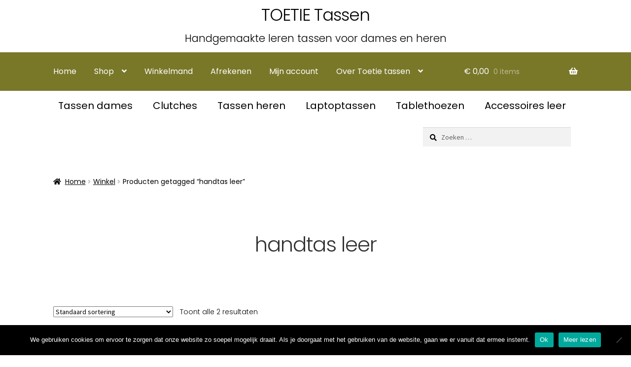

--- FILE ---
content_type: text/html; charset=UTF-8
request_url: https://www.toetietassen.nl/product-tag/handtas-leer/
body_size: 11709
content:
<!doctype html>
<html lang="nl-NL">
<head>
<meta charset="UTF-8">
<meta name="viewport" content="width=device-width, initial-scale=1">
<link rel="profile" href="http://gmpg.org/xfn/11">
<link rel="pingback" href="https://www.toetietassen.nl/xmlrpc.php">

<meta name='robots' content='index, follow, max-image-preview:large, max-snippet:-1, max-video-preview:-1' />

	<!-- This site is optimized with the Yoast SEO plugin v26.8 - https://yoast.com/product/yoast-seo-wordpress/ -->
	<title>handtas leer Archieven - TOETIE Tassen</title>
	<link rel="canonical" href="https://www.toetietassen.nl/product-tag/handtas-leer/" />
	<meta property="og:locale" content="nl_NL" />
	<meta property="og:type" content="article" />
	<meta property="og:title" content="handtas leer Archieven - TOETIE Tassen" />
	<meta property="og:url" content="https://www.toetietassen.nl/product-tag/handtas-leer/" />
	<meta property="og:site_name" content="TOETIE Tassen" />
	<meta name="twitter:card" content="summary_large_image" />
	<script type="application/ld+json" class="yoast-schema-graph">{"@context":"https://schema.org","@graph":[{"@type":"CollectionPage","@id":"https://www.toetietassen.nl/product-tag/handtas-leer/","url":"https://www.toetietassen.nl/product-tag/handtas-leer/","name":"handtas leer Archieven - TOETIE Tassen","isPartOf":{"@id":"https://www.toetietassen.nl/#website"},"primaryImageOfPage":{"@id":"https://www.toetietassen.nl/product-tag/handtas-leer/#primaryimage"},"image":{"@id":"https://www.toetietassen.nl/product-tag/handtas-leer/#primaryimage"},"thumbnailUrl":"https://www.toetietassen.nl/wp-content/uploads/2018/01/tas-leer-bohemian2-detail.jpg","breadcrumb":{"@id":"https://www.toetietassen.nl/product-tag/handtas-leer/#breadcrumb"},"inLanguage":"nl-NL"},{"@type":"ImageObject","inLanguage":"nl-NL","@id":"https://www.toetietassen.nl/product-tag/handtas-leer/#primaryimage","url":"https://www.toetietassen.nl/wp-content/uploads/2018/01/tas-leer-bohemian2-detail.jpg","contentUrl":"https://www.toetietassen.nl/wp-content/uploads/2018/01/tas-leer-bohemian2-detail.jpg","width":513,"height":765,"caption":"damestas leer"},{"@type":"BreadcrumbList","@id":"https://www.toetietassen.nl/product-tag/handtas-leer/#breadcrumb","itemListElement":[{"@type":"ListItem","position":1,"name":"Home","item":"https://www.toetietassen.nl/"},{"@type":"ListItem","position":2,"name":"handtas leer"}]},{"@type":"WebSite","@id":"https://www.toetietassen.nl/#website","url":"https://www.toetietassen.nl/","name":"TOETIE Tassen","description":"Handgemaakte leren tassen voor dames en heren","potentialAction":[{"@type":"SearchAction","target":{"@type":"EntryPoint","urlTemplate":"https://www.toetietassen.nl/?s={search_term_string}"},"query-input":{"@type":"PropertyValueSpecification","valueRequired":true,"valueName":"search_term_string"}}],"inLanguage":"nl-NL"}]}</script>
	<!-- / Yoast SEO plugin. -->


<link rel='dns-prefetch' href='//www.googletagmanager.com' />
<link rel='dns-prefetch' href='//ws.sharethis.com' />
<link rel='dns-prefetch' href='//netdna.bootstrapcdn.com' />
<link rel='dns-prefetch' href='//fonts.googleapis.com' />
<link rel="alternate" type="application/rss+xml" title="TOETIE Tassen &raquo; feed" href="https://www.toetietassen.nl/feed/" />
<link rel="alternate" type="application/rss+xml" title="TOETIE Tassen &raquo; handtas leer Tag feed" href="https://www.toetietassen.nl/product-tag/handtas-leer/feed/" />
<style id='wp-img-auto-sizes-contain-inline-css'>
img:is([sizes=auto i],[sizes^="auto," i]){contain-intrinsic-size:3000px 1500px}
/*# sourceURL=wp-img-auto-sizes-contain-inline-css */
</style>
<style id='classic-theme-styles-inline-css'>
/*! This file is auto-generated */
.wp-block-button__link{color:#fff;background-color:#32373c;border-radius:9999px;box-shadow:none;text-decoration:none;padding:calc(.667em + 2px) calc(1.333em + 2px);font-size:1.125em}.wp-block-file__button{background:#32373c;color:#fff;text-decoration:none}
/*# sourceURL=/wp-includes/css/classic-themes.min.css */
</style>
<style id='woocommerce-inline-inline-css'>
.woocommerce form .form-row .required { visibility: visible; }
/*# sourceURL=woocommerce-inline-inline-css */
</style>
<link rel='stylesheet' id='wpo_min-header-0-css' href='https://www.toetietassen.nl/wp-content/cache/wpo-minify/1769011900/assets/wpo-minify-header-8b63894e.min.css' media='all' />
<script id="woocommerce-google-analytics-integration-gtag-js-after">
/* Google Analytics for WooCommerce (gtag.js) */
					window.dataLayer = window.dataLayer || [];
					function gtag(){dataLayer.push(arguments);}
					// Set up default consent state.
					for ( const mode of [{"analytics_storage":"denied","ad_storage":"denied","ad_user_data":"denied","ad_personalization":"denied","region":["AT","BE","BG","HR","CY","CZ","DK","EE","FI","FR","DE","GR","HU","IS","IE","IT","LV","LI","LT","LU","MT","NL","NO","PL","PT","RO","SK","SI","ES","SE","GB","CH"]}] || [] ) {
						gtag( "consent", "default", { "wait_for_update": 500, ...mode } );
					}
					gtag("js", new Date());
					gtag("set", "developer_id.dOGY3NW", true);
					gtag("config", "G-RRWZMD56XD", {"track_404":true,"allow_google_signals":false,"logged_in":false,"linker":{"domains":["www.toetietassen.nl"],"allow_incoming":true},"custom_map":{"dimension1":"logged_in"}});
//# sourceURL=woocommerce-google-analytics-integration-gtag-js-after
</script>
<script src="https://www.toetietassen.nl/wp-content/cache/wpo-minify/1769011900/assets/wpo-minify-header-fd4317dd.min.js" id="wpo_min-header-1-js"></script>
<script src="https://www.toetietassen.nl/wp-content/cache/wpo-minify/1769011900/assets/wpo-minify-header-bdc70aa2.min.js" id="wpo_min-header-2-js" defer data-wp-strategy="defer"></script>
<script src="https://www.googletagmanager.com/gtag/js?id=UA-111818125-1&amp;ver=6.9" id="wk-analytics-script-js"></script>
<script id="wk-analytics-script-js-after">
function shouldTrack(){
var trackLoggedIn = false;
var loggedIn = false;
if(!loggedIn){
return true;
} else if( trackLoggedIn ) {
return true;
}
return false;
}
function hasWKGoogleAnalyticsCookie() {
return (new RegExp('wp_wk_ga_untrack_' + document.location.hostname)).test(document.cookie);
}
if (!hasWKGoogleAnalyticsCookie() && shouldTrack()) {
//Google Analytics
window.dataLayer = window.dataLayer || [];
function gtag(){dataLayer.push(arguments);}
gtag('js', new Date());
gtag('config', 'UA-111818125-1');
}

//# sourceURL=wk-analytics-script-js-after
</script>
<script id="wpo_min-header-4-js-extra">
var woocommerce_params = {"ajax_url":"/wp-admin/admin-ajax.php","wc_ajax_url":"/?wc-ajax=%%endpoint%%","i18n_password_show":"Wachtwoord weergeven","i18n_password_hide":"Wachtwoord verbergen"};
var wc_cart_fragments_params = {"ajax_url":"/wp-admin/admin-ajax.php","wc_ajax_url":"/?wc-ajax=%%endpoint%%","cart_hash_key":"wc_cart_hash_afca2f37663f80a38a6ed7f0f8e949c7","fragment_name":"wc_fragments_afca2f37663f80a38a6ed7f0f8e949c7","request_timeout":"5000"};
//# sourceURL=wpo_min-header-4-js-extra
</script>
<script src="https://www.toetietassen.nl/wp-content/cache/wpo-minify/1769011900/assets/wpo-minify-header-81323699.min.js" id="wpo_min-header-4-js" defer data-wp-strategy="defer"></script>
<script id='st_insights_js' src="https://ws.sharethis.com/button/st_insights.js?publisher=eba0f3ba-f9ab-408c-bc68-c28af5afe749&amp;product=feather&amp;ver=1767697553" id="feather-sharethis-js"></script>
<link rel="https://api.w.org/" href="https://www.toetietassen.nl/wp-json/" /><link rel="alternate" title="JSON" type="application/json" href="https://www.toetietassen.nl/wp-json/wp/v2/product_tag/34" /><link rel="EditURI" type="application/rsd+xml" title="RSD" href="https://www.toetietassen.nl/xmlrpc.php?rsd" />
<meta name="generator" content="WordPress 6.9" />
<meta name="generator" content="WooCommerce 10.4.3" />
	<link rel="preconnect" href="https://fonts.googleapis.com">
	<link rel="preconnect" href="https://fonts.gstatic.com">
	<link href='https://fonts.googleapis.com/css2?display=swap&family=Poppins:wght@300;400' rel='stylesheet'>
<style>
.scroll-back-to-top-wrapper {
    position: fixed;
	opacity: 0;
	visibility: hidden;
	overflow: hidden;
	text-align: center;
	z-index: 99999999;
    background-color: #777777;
	color: #eeeeee;
	width: 50px;
	height: 48px;
	line-height: 48px;
	right: 30px;
	bottom: 30px;
	padding-top: 2px;
	border-top-left-radius: 10px;
	border-top-right-radius: 10px;
	border-bottom-right-radius: 10px;
	border-bottom-left-radius: 10px;
	-webkit-transition: all 0.5s ease-in-out;
	-moz-transition: all 0.5s ease-in-out;
	-ms-transition: all 0.5s ease-in-out;
	-o-transition: all 0.5s ease-in-out;
	transition: all 0.5s ease-in-out;
}
.scroll-back-to-top-wrapper:hover {
	background-color: #888888;
  color: #eeeeee;
}
.scroll-back-to-top-wrapper.show {
    visibility:visible;
    cursor:pointer;
	opacity: 1.0;
}
.scroll-back-to-top-wrapper i.fa {
	line-height: inherit;
}
.scroll-back-to-top-wrapper .fa-lg {
	vertical-align: 0;
}
</style>	<noscript><style>.woocommerce-product-gallery{ opacity: 1 !important; }</style></noscript>
	
<style type="text/css"></style>
		<style type="text/css">
			.woa-top-bar-wrap, .woa-top-bar .block .widget_nav_menu ul li .sub-menu { background: #ffffff; } .woa-top-bar .block .widget_nav_menu ul li .sub-menu li a:hover { background: #e6e6e6 } .woa-top-bar-wrap * { color: #000000; } .woa-top-bar-wrap a, .woa-top-bar-wrap .widget_nav_menu li.current-menu-item > a { color: #ffffff !important; } .woa-top-bar-wrap a:hover { opacity: 0.9; }
		</style>
		<style>
.synved-social-resolution-single {
display: inline-block;
}
.synved-social-resolution-normal {
display: inline-block;
}
.synved-social-resolution-hidef {
display: none;
}

@media only screen and (min--moz-device-pixel-ratio: 2),
only screen and (-o-min-device-pixel-ratio: 2/1),
only screen and (-webkit-min-device-pixel-ratio: 2),
only screen and (min-device-pixel-ratio: 2),
only screen and (min-resolution: 2dppx),
only screen and (min-resolution: 192dpi) {
	.synved-social-resolution-normal {
	display: none;
	}
	.synved-social-resolution-hidef {
	display: inline-block;
	}
}
</style><link rel="icon" href="https://www.toetietassen.nl/wp-content/uploads/2017/12/cropped-tas-leer-patchwork1-513x764-achter-32x32.jpg" sizes="32x32" />
<link rel="icon" href="https://www.toetietassen.nl/wp-content/uploads/2017/12/cropped-tas-leer-patchwork1-513x764-achter-192x192.jpg" sizes="192x192" />
<link rel="apple-touch-icon" href="https://www.toetietassen.nl/wp-content/uploads/2017/12/cropped-tas-leer-patchwork1-513x764-achter-180x180.jpg" />
<meta name="msapplication-TileImage" content="https://www.toetietassen.nl/wp-content/uploads/2017/12/cropped-tas-leer-patchwork1-513x764-achter-270x270.jpg" />
	<style id="egf-frontend-styles" type="text/css">
		h1 {font-family: 'Poppins', sans-serif;font-style: normal;font-weight: 300;margin-top: 10px;} p {font-family: 'Poppins', sans-serif;font-style: normal;font-weight: 300;} h2 {color: #000000;font-family: 'Poppins', sans-serif;font-style: normal;font-weight: 400;} h3 {color: #000000;font-family: 'Poppins', sans-serif;font-style: normal;font-weight: 300;} h4 {color: #000000;font-family: 'Poppins', sans-serif;font-style: normal;font-weight: 300;} h5 {color: #000000;font-family: 'Poppins', sans-serif;font-style: normal;font-weight: 300;} h6 {color: #000000;font-family: 'Poppins', sans-serif;font-style: normal;font-weight: 300;} 	</style>
	<style id='global-styles-inline-css'>
:root{--wp--preset--aspect-ratio--square: 1;--wp--preset--aspect-ratio--4-3: 4/3;--wp--preset--aspect-ratio--3-4: 3/4;--wp--preset--aspect-ratio--3-2: 3/2;--wp--preset--aspect-ratio--2-3: 2/3;--wp--preset--aspect-ratio--16-9: 16/9;--wp--preset--aspect-ratio--9-16: 9/16;--wp--preset--color--black: #000000;--wp--preset--color--cyan-bluish-gray: #abb8c3;--wp--preset--color--white: #ffffff;--wp--preset--color--pale-pink: #f78da7;--wp--preset--color--vivid-red: #cf2e2e;--wp--preset--color--luminous-vivid-orange: #ff6900;--wp--preset--color--luminous-vivid-amber: #fcb900;--wp--preset--color--light-green-cyan: #7bdcb5;--wp--preset--color--vivid-green-cyan: #00d084;--wp--preset--color--pale-cyan-blue: #8ed1fc;--wp--preset--color--vivid-cyan-blue: #0693e3;--wp--preset--color--vivid-purple: #9b51e0;--wp--preset--gradient--vivid-cyan-blue-to-vivid-purple: linear-gradient(135deg,rgb(6,147,227) 0%,rgb(155,81,224) 100%);--wp--preset--gradient--light-green-cyan-to-vivid-green-cyan: linear-gradient(135deg,rgb(122,220,180) 0%,rgb(0,208,130) 100%);--wp--preset--gradient--luminous-vivid-amber-to-luminous-vivid-orange: linear-gradient(135deg,rgb(252,185,0) 0%,rgb(255,105,0) 100%);--wp--preset--gradient--luminous-vivid-orange-to-vivid-red: linear-gradient(135deg,rgb(255,105,0) 0%,rgb(207,46,46) 100%);--wp--preset--gradient--very-light-gray-to-cyan-bluish-gray: linear-gradient(135deg,rgb(238,238,238) 0%,rgb(169,184,195) 100%);--wp--preset--gradient--cool-to-warm-spectrum: linear-gradient(135deg,rgb(74,234,220) 0%,rgb(151,120,209) 20%,rgb(207,42,186) 40%,rgb(238,44,130) 60%,rgb(251,105,98) 80%,rgb(254,248,76) 100%);--wp--preset--gradient--blush-light-purple: linear-gradient(135deg,rgb(255,206,236) 0%,rgb(152,150,240) 100%);--wp--preset--gradient--blush-bordeaux: linear-gradient(135deg,rgb(254,205,165) 0%,rgb(254,45,45) 50%,rgb(107,0,62) 100%);--wp--preset--gradient--luminous-dusk: linear-gradient(135deg,rgb(255,203,112) 0%,rgb(199,81,192) 50%,rgb(65,88,208) 100%);--wp--preset--gradient--pale-ocean: linear-gradient(135deg,rgb(255,245,203) 0%,rgb(182,227,212) 50%,rgb(51,167,181) 100%);--wp--preset--gradient--electric-grass: linear-gradient(135deg,rgb(202,248,128) 0%,rgb(113,206,126) 100%);--wp--preset--gradient--midnight: linear-gradient(135deg,rgb(2,3,129) 0%,rgb(40,116,252) 100%);--wp--preset--font-size--small: 14px;--wp--preset--font-size--medium: 23px;--wp--preset--font-size--large: 26px;--wp--preset--font-size--x-large: 42px;--wp--preset--font-size--normal: 16px;--wp--preset--font-size--huge: 37px;--wp--preset--spacing--20: 0.44rem;--wp--preset--spacing--30: 0.67rem;--wp--preset--spacing--40: 1rem;--wp--preset--spacing--50: 1.5rem;--wp--preset--spacing--60: 2.25rem;--wp--preset--spacing--70: 3.38rem;--wp--preset--spacing--80: 5.06rem;--wp--preset--shadow--natural: 6px 6px 9px rgba(0, 0, 0, 0.2);--wp--preset--shadow--deep: 12px 12px 50px rgba(0, 0, 0, 0.4);--wp--preset--shadow--sharp: 6px 6px 0px rgba(0, 0, 0, 0.2);--wp--preset--shadow--outlined: 6px 6px 0px -3px rgb(255, 255, 255), 6px 6px rgb(0, 0, 0);--wp--preset--shadow--crisp: 6px 6px 0px rgb(0, 0, 0);}:root :where(.is-layout-flow) > :first-child{margin-block-start: 0;}:root :where(.is-layout-flow) > :last-child{margin-block-end: 0;}:root :where(.is-layout-flow) > *{margin-block-start: 24px;margin-block-end: 0;}:root :where(.is-layout-constrained) > :first-child{margin-block-start: 0;}:root :where(.is-layout-constrained) > :last-child{margin-block-end: 0;}:root :where(.is-layout-constrained) > *{margin-block-start: 24px;margin-block-end: 0;}:root :where(.is-layout-flex){gap: 24px;}:root :where(.is-layout-grid){gap: 24px;}body .is-layout-flex{display: flex;}.is-layout-flex{flex-wrap: wrap;align-items: center;}.is-layout-flex > :is(*, div){margin: 0;}body .is-layout-grid{display: grid;}.is-layout-grid > :is(*, div){margin: 0;}.has-black-color{color: var(--wp--preset--color--black) !important;}.has-cyan-bluish-gray-color{color: var(--wp--preset--color--cyan-bluish-gray) !important;}.has-white-color{color: var(--wp--preset--color--white) !important;}.has-pale-pink-color{color: var(--wp--preset--color--pale-pink) !important;}.has-vivid-red-color{color: var(--wp--preset--color--vivid-red) !important;}.has-luminous-vivid-orange-color{color: var(--wp--preset--color--luminous-vivid-orange) !important;}.has-luminous-vivid-amber-color{color: var(--wp--preset--color--luminous-vivid-amber) !important;}.has-light-green-cyan-color{color: var(--wp--preset--color--light-green-cyan) !important;}.has-vivid-green-cyan-color{color: var(--wp--preset--color--vivid-green-cyan) !important;}.has-pale-cyan-blue-color{color: var(--wp--preset--color--pale-cyan-blue) !important;}.has-vivid-cyan-blue-color{color: var(--wp--preset--color--vivid-cyan-blue) !important;}.has-vivid-purple-color{color: var(--wp--preset--color--vivid-purple) !important;}.has-black-background-color{background-color: var(--wp--preset--color--black) !important;}.has-cyan-bluish-gray-background-color{background-color: var(--wp--preset--color--cyan-bluish-gray) !important;}.has-white-background-color{background-color: var(--wp--preset--color--white) !important;}.has-pale-pink-background-color{background-color: var(--wp--preset--color--pale-pink) !important;}.has-vivid-red-background-color{background-color: var(--wp--preset--color--vivid-red) !important;}.has-luminous-vivid-orange-background-color{background-color: var(--wp--preset--color--luminous-vivid-orange) !important;}.has-luminous-vivid-amber-background-color{background-color: var(--wp--preset--color--luminous-vivid-amber) !important;}.has-light-green-cyan-background-color{background-color: var(--wp--preset--color--light-green-cyan) !important;}.has-vivid-green-cyan-background-color{background-color: var(--wp--preset--color--vivid-green-cyan) !important;}.has-pale-cyan-blue-background-color{background-color: var(--wp--preset--color--pale-cyan-blue) !important;}.has-vivid-cyan-blue-background-color{background-color: var(--wp--preset--color--vivid-cyan-blue) !important;}.has-vivid-purple-background-color{background-color: var(--wp--preset--color--vivid-purple) !important;}.has-black-border-color{border-color: var(--wp--preset--color--black) !important;}.has-cyan-bluish-gray-border-color{border-color: var(--wp--preset--color--cyan-bluish-gray) !important;}.has-white-border-color{border-color: var(--wp--preset--color--white) !important;}.has-pale-pink-border-color{border-color: var(--wp--preset--color--pale-pink) !important;}.has-vivid-red-border-color{border-color: var(--wp--preset--color--vivid-red) !important;}.has-luminous-vivid-orange-border-color{border-color: var(--wp--preset--color--luminous-vivid-orange) !important;}.has-luminous-vivid-amber-border-color{border-color: var(--wp--preset--color--luminous-vivid-amber) !important;}.has-light-green-cyan-border-color{border-color: var(--wp--preset--color--light-green-cyan) !important;}.has-vivid-green-cyan-border-color{border-color: var(--wp--preset--color--vivid-green-cyan) !important;}.has-pale-cyan-blue-border-color{border-color: var(--wp--preset--color--pale-cyan-blue) !important;}.has-vivid-cyan-blue-border-color{border-color: var(--wp--preset--color--vivid-cyan-blue) !important;}.has-vivid-purple-border-color{border-color: var(--wp--preset--color--vivid-purple) !important;}.has-vivid-cyan-blue-to-vivid-purple-gradient-background{background: var(--wp--preset--gradient--vivid-cyan-blue-to-vivid-purple) !important;}.has-light-green-cyan-to-vivid-green-cyan-gradient-background{background: var(--wp--preset--gradient--light-green-cyan-to-vivid-green-cyan) !important;}.has-luminous-vivid-amber-to-luminous-vivid-orange-gradient-background{background: var(--wp--preset--gradient--luminous-vivid-amber-to-luminous-vivid-orange) !important;}.has-luminous-vivid-orange-to-vivid-red-gradient-background{background: var(--wp--preset--gradient--luminous-vivid-orange-to-vivid-red) !important;}.has-very-light-gray-to-cyan-bluish-gray-gradient-background{background: var(--wp--preset--gradient--very-light-gray-to-cyan-bluish-gray) !important;}.has-cool-to-warm-spectrum-gradient-background{background: var(--wp--preset--gradient--cool-to-warm-spectrum) !important;}.has-blush-light-purple-gradient-background{background: var(--wp--preset--gradient--blush-light-purple) !important;}.has-blush-bordeaux-gradient-background{background: var(--wp--preset--gradient--blush-bordeaux) !important;}.has-luminous-dusk-gradient-background{background: var(--wp--preset--gradient--luminous-dusk) !important;}.has-pale-ocean-gradient-background{background: var(--wp--preset--gradient--pale-ocean) !important;}.has-electric-grass-gradient-background{background: var(--wp--preset--gradient--electric-grass) !important;}.has-midnight-gradient-background{background: var(--wp--preset--gradient--midnight) !important;}.has-small-font-size{font-size: var(--wp--preset--font-size--small) !important;}.has-medium-font-size{font-size: var(--wp--preset--font-size--medium) !important;}.has-large-font-size{font-size: var(--wp--preset--font-size--large) !important;}.has-x-large-font-size{font-size: var(--wp--preset--font-size--x-large) !important;}
/*# sourceURL=global-styles-inline-css */
</style>
<link rel='stylesheet' id='wpo_min-footer-0-css' href='https://www.toetietassen.nl/wp-content/cache/wpo-minify/1769011900/assets/wpo-minify-footer-17e1109d.min.css' media='all' />
</head>

<body class="archive tax-product_tag term-handtas-leer term-34 wp-embed-responsive wp-theme-storefront wp-child-theme-storefront-child theme-storefront cookies-not-set woocommerce woocommerce-page woocommerce-no-js storefront-full-width-content storefront-align-wide left-sidebar woocommerce-active storefront-top-bar-active">



<div id="page" class="hfeed site">
	
			<div class="woa-top-bar-wrap show-on-mobile">

				<div class="col-full">

					<section class="woa-top-bar col-1 fix">

						
							
								<section class="block woa-top-bar-1 text-center">
						        	<aside id="custom_html-3" class="widget_text widget widget_custom_html"><div class="textwidget custom-html-widget"><a href ="/"><h1>TOETIE Tassen</h1><h3>Handgemaakte leren tassen voor dames en heren</h3></a>
</div></aside>								</section>

					        
						
						<div class="clear"></div>

					</section>

				</div>

			</div>

		
	<header id="masthead" class="site-header" role="banner" style="">

		<div class="col-full">		<a class="skip-link screen-reader-text" href="#site-navigation">Ga door naar navigatie</a>
		<a class="skip-link screen-reader-text" href="#content">Ga naar de inhoud</a>
				<div class="site-branding">
			<div class="beta site-title"><a href="https://www.toetietassen.nl/" rel="home">TOETIE Tassen</a></div><p class="site-description">Handgemaakte leren tassen voor dames en heren</p>		</div>
					<div class="site-search">
				<div class="widget woocommerce widget_product_search"><form role="search" method="get" class="woocommerce-product-search" action="https://www.toetietassen.nl/">
	<label class="screen-reader-text" for="woocommerce-product-search-field-0">Zoeken naar:</label>
	<input type="search" id="woocommerce-product-search-field-0" class="search-field" placeholder="Zoek producten&hellip;" value="" name="s" />
	<button type="submit" value="Zoeken" class="">Zoeken</button>
	<input type="hidden" name="post_type" value="product" />
</form>
</div>			</div>
			</div><div class="storefront-primary-navigation"><div class="col-full">		<nav id="site-navigation" class="main-navigation" role="navigation" aria-label="Hoofdmenu">
		<button id="site-navigation-menu-toggle" class="menu-toggle" aria-controls="site-navigation" aria-expanded="false"><span>Menu</span></button>
			<div class="primary-navigation"><ul id="menu-toetietassen" class="menu"><li id="menu-item-29" class="menu-item menu-item-type-post_type menu-item-object-page menu-item-home menu-item-29"><a href="https://www.toetietassen.nl/">Home</a></li>
<li id="menu-item-57" class="menu-item menu-item-type-post_type menu-item-object-page menu-item-has-children menu-item-57"><a href="https://www.toetietassen.nl/winkel/">Shop</a>
<ul class="sub-menu">
	<li id="menu-item-58" class="menu-item menu-item-type-taxonomy menu-item-object-product_cat menu-item-58"><a href="https://www.toetietassen.nl/product-categorie/damestassen/">Tassen dames</a></li>
	<li id="menu-item-59" class="menu-item menu-item-type-taxonomy menu-item-object-product_cat menu-item-59"><a href="https://www.toetietassen.nl/product-categorie/herentassen/">Tassen heren</a></li>
	<li id="menu-item-60" class="menu-item menu-item-type-taxonomy menu-item-object-product_cat menu-item-60"><a href="https://www.toetietassen.nl/product-categorie/clutches/">Clutches</a></li>
	<li id="menu-item-125" class="menu-item menu-item-type-taxonomy menu-item-object-product_cat menu-item-125"><a href="https://www.toetietassen.nl/product-categorie/laptoptassen/">Laptoptassen</a></li>
	<li id="menu-item-126" class="menu-item menu-item-type-taxonomy menu-item-object-product_cat menu-item-126"><a href="https://www.toetietassen.nl/product-categorie/tablethoezen/">Tablethoezen</a></li>
	<li id="menu-item-61" class="menu-item menu-item-type-taxonomy menu-item-object-product_cat menu-item-has-children menu-item-61"><a href="https://www.toetietassen.nl/product-categorie/leren-accessoires/">Accessoires leer</a>
	<ul class="sub-menu">
		<li id="menu-item-1150" class="menu-item menu-item-type-taxonomy menu-item-object-product_cat menu-item-1150"><a href="https://www.toetietassen.nl/product-categorie/leren-accessoires/leren-autopapieren-hoesjes/">Autopapieren hoesjes</a></li>
		<li id="menu-item-1151" class="menu-item menu-item-type-taxonomy menu-item-object-product_cat menu-item-1151"><a href="https://www.toetietassen.nl/product-categorie/leren-accessoires/brillenkokers-leer/">Brillenkokers</a></li>
		<li id="menu-item-1152" class="menu-item menu-item-type-taxonomy menu-item-object-product_cat menu-item-1152"><a href="https://www.toetietassen.nl/product-categorie/damestassen/leren-etuis-makeup-tasjes/">Etuis/Make-up tasjes</a></li>
		<li id="menu-item-1153" class="menu-item menu-item-type-taxonomy menu-item-object-product_cat menu-item-1153"><a href="https://www.toetietassen.nl/product-categorie/leren-accessoires/leren-kussens/">Kussens</a></li>
		<li id="menu-item-1154" class="menu-item menu-item-type-taxonomy menu-item-object-product_cat menu-item-1154"><a href="https://www.toetietassen.nl/product-categorie/leren-accessoires/leren-mobielhoesjes/">Mobielhoesjes</a></li>
		<li id="menu-item-1155" class="menu-item menu-item-type-taxonomy menu-item-object-product_cat menu-item-1155"><a href="https://www.toetietassen.nl/product-categorie/leren-accessoires/pannenlappen-leer/">Pannenlappen</a></li>
		<li id="menu-item-1159" class="menu-item menu-item-type-taxonomy menu-item-object-product_cat menu-item-1159"><a href="https://www.toetietassen.nl/product-categorie/leren-accessoires/pasjesmapjes/">Pasjesmapjes</a></li>
		<li id="menu-item-1160" class="menu-item menu-item-type-taxonomy menu-item-object-product_cat menu-item-1160"><a href="https://www.toetietassen.nl/product-categorie/leren-accessoires/leren-paspoorthoesjes/">Paspoorthoesjes</a></li>
		<li id="menu-item-1156" class="menu-item menu-item-type-taxonomy menu-item-object-product_cat menu-item-1156"><a href="https://www.toetietassen.nl/product-categorie/leren-accessoires/leren-portemonnees/">Portemonnees</a></li>
		<li id="menu-item-1161" class="menu-item menu-item-type-taxonomy menu-item-object-product_cat menu-item-1161"><a href="https://www.toetietassen.nl/product-categorie/leren-accessoires/sieraden/">Sieraden</a></li>
		<li id="menu-item-1162" class="menu-item menu-item-type-taxonomy menu-item-object-product_cat menu-item-1162"><a href="https://www.toetietassen.nl/product-categorie/leren-accessoires/leren-sleutelhangers-en-tasjes/">Sleutelhangers en -tasjes</a></li>
		<li id="menu-item-1157" class="menu-item menu-item-type-taxonomy menu-item-object-product_cat menu-item-1157"><a href="https://www.toetietassen.nl/product-categorie/leren-accessoires/leren-speenkoorden/">Speenkoorden</a></li>
		<li id="menu-item-1158" class="menu-item menu-item-type-taxonomy menu-item-object-product_cat menu-item-1158"><a href="https://www.toetietassen.nl/product-categorie/damestassen/leren-toilettassen/">Toilettassen</a></li>
	</ul>
</li>
</ul>
</li>
<li id="menu-item-16" class="menu-item menu-item-type-post_type menu-item-object-page menu-item-16"><a href="https://www.toetietassen.nl/winkelmand/">Winkelmand</a></li>
<li id="menu-item-17" class="menu-item menu-item-type-post_type menu-item-object-page menu-item-17"><a href="https://www.toetietassen.nl/afrekenen/">Afrekenen</a></li>
<li id="menu-item-15" class="menu-item menu-item-type-post_type menu-item-object-page menu-item-15"><a href="https://www.toetietassen.nl/mijn-account/">Mijn account</a></li>
<li id="menu-item-22" class="menu-item menu-item-type-post_type menu-item-object-page menu-item-has-children menu-item-22"><a href="https://www.toetietassen.nl/over-toetie-tassen/">Over Toetie tassen</a>
<ul class="sub-menu">
	<li id="menu-item-23" class="menu-item menu-item-type-post_type menu-item-object-page menu-item-23"><a href="https://www.toetietassen.nl/contact/">Contact</a></li>
	<li id="menu-item-24" class="menu-item menu-item-type-post_type menu-item-object-page menu-item-24"><a href="https://www.toetietassen.nl/uitleg/">Uitleg</a></li>
	<li id="menu-item-25" class="menu-item menu-item-type-post_type menu-item-object-page menu-item-25"><a href="https://www.toetietassen.nl/voorwaarden/">Voorwaarden</a></li>
	<li id="menu-item-386" class="menu-item menu-item-type-post_type menu-item-object-page menu-item-386"><a href="https://www.toetietassen.nl/gastenboek/">Gastenboek</a></li>
	<li id="menu-item-711" class="menu-item menu-item-type-post_type menu-item-object-page menu-item-711"><a href="https://www.toetietassen.nl/links/">Links</a></li>
	<li id="menu-item-415" class="menu-item menu-item-type-post_type menu-item-object-page menu-item-415"><a href="https://www.toetietassen.nl/mailinglijst/">Mailinglijst</a></li>
</ul>
</li>
</ul></div><div class="handheld-navigation"><ul id="menu-toetietassen-1" class="menu"><li class="menu-item menu-item-type-post_type menu-item-object-page menu-item-home menu-item-29"><a href="https://www.toetietassen.nl/">Home</a></li>
<li class="menu-item menu-item-type-post_type menu-item-object-page menu-item-has-children menu-item-57"><a href="https://www.toetietassen.nl/winkel/">Shop</a>
<ul class="sub-menu">
	<li class="menu-item menu-item-type-taxonomy menu-item-object-product_cat menu-item-58"><a href="https://www.toetietassen.nl/product-categorie/damestassen/">Tassen dames</a></li>
	<li class="menu-item menu-item-type-taxonomy menu-item-object-product_cat menu-item-59"><a href="https://www.toetietassen.nl/product-categorie/herentassen/">Tassen heren</a></li>
	<li class="menu-item menu-item-type-taxonomy menu-item-object-product_cat menu-item-60"><a href="https://www.toetietassen.nl/product-categorie/clutches/">Clutches</a></li>
	<li class="menu-item menu-item-type-taxonomy menu-item-object-product_cat menu-item-125"><a href="https://www.toetietassen.nl/product-categorie/laptoptassen/">Laptoptassen</a></li>
	<li class="menu-item menu-item-type-taxonomy menu-item-object-product_cat menu-item-126"><a href="https://www.toetietassen.nl/product-categorie/tablethoezen/">Tablethoezen</a></li>
	<li class="menu-item menu-item-type-taxonomy menu-item-object-product_cat menu-item-has-children menu-item-61"><a href="https://www.toetietassen.nl/product-categorie/leren-accessoires/">Accessoires leer</a>
	<ul class="sub-menu">
		<li class="menu-item menu-item-type-taxonomy menu-item-object-product_cat menu-item-1150"><a href="https://www.toetietassen.nl/product-categorie/leren-accessoires/leren-autopapieren-hoesjes/">Autopapieren hoesjes</a></li>
		<li class="menu-item menu-item-type-taxonomy menu-item-object-product_cat menu-item-1151"><a href="https://www.toetietassen.nl/product-categorie/leren-accessoires/brillenkokers-leer/">Brillenkokers</a></li>
		<li class="menu-item menu-item-type-taxonomy menu-item-object-product_cat menu-item-1152"><a href="https://www.toetietassen.nl/product-categorie/damestassen/leren-etuis-makeup-tasjes/">Etuis/Make-up tasjes</a></li>
		<li class="menu-item menu-item-type-taxonomy menu-item-object-product_cat menu-item-1153"><a href="https://www.toetietassen.nl/product-categorie/leren-accessoires/leren-kussens/">Kussens</a></li>
		<li class="menu-item menu-item-type-taxonomy menu-item-object-product_cat menu-item-1154"><a href="https://www.toetietassen.nl/product-categorie/leren-accessoires/leren-mobielhoesjes/">Mobielhoesjes</a></li>
		<li class="menu-item menu-item-type-taxonomy menu-item-object-product_cat menu-item-1155"><a href="https://www.toetietassen.nl/product-categorie/leren-accessoires/pannenlappen-leer/">Pannenlappen</a></li>
		<li class="menu-item menu-item-type-taxonomy menu-item-object-product_cat menu-item-1159"><a href="https://www.toetietassen.nl/product-categorie/leren-accessoires/pasjesmapjes/">Pasjesmapjes</a></li>
		<li class="menu-item menu-item-type-taxonomy menu-item-object-product_cat menu-item-1160"><a href="https://www.toetietassen.nl/product-categorie/leren-accessoires/leren-paspoorthoesjes/">Paspoorthoesjes</a></li>
		<li class="menu-item menu-item-type-taxonomy menu-item-object-product_cat menu-item-1156"><a href="https://www.toetietassen.nl/product-categorie/leren-accessoires/leren-portemonnees/">Portemonnees</a></li>
		<li class="menu-item menu-item-type-taxonomy menu-item-object-product_cat menu-item-1161"><a href="https://www.toetietassen.nl/product-categorie/leren-accessoires/sieraden/">Sieraden</a></li>
		<li class="menu-item menu-item-type-taxonomy menu-item-object-product_cat menu-item-1162"><a href="https://www.toetietassen.nl/product-categorie/leren-accessoires/leren-sleutelhangers-en-tasjes/">Sleutelhangers en -tasjes</a></li>
		<li class="menu-item menu-item-type-taxonomy menu-item-object-product_cat menu-item-1157"><a href="https://www.toetietassen.nl/product-categorie/leren-accessoires/leren-speenkoorden/">Speenkoorden</a></li>
		<li class="menu-item menu-item-type-taxonomy menu-item-object-product_cat menu-item-1158"><a href="https://www.toetietassen.nl/product-categorie/damestassen/leren-toilettassen/">Toilettassen</a></li>
	</ul>
</li>
</ul>
</li>
<li class="menu-item menu-item-type-post_type menu-item-object-page menu-item-16"><a href="https://www.toetietassen.nl/winkelmand/">Winkelmand</a></li>
<li class="menu-item menu-item-type-post_type menu-item-object-page menu-item-17"><a href="https://www.toetietassen.nl/afrekenen/">Afrekenen</a></li>
<li class="menu-item menu-item-type-post_type menu-item-object-page menu-item-15"><a href="https://www.toetietassen.nl/mijn-account/">Mijn account</a></li>
<li class="menu-item menu-item-type-post_type menu-item-object-page menu-item-has-children menu-item-22"><a href="https://www.toetietassen.nl/over-toetie-tassen/">Over Toetie tassen</a>
<ul class="sub-menu">
	<li class="menu-item menu-item-type-post_type menu-item-object-page menu-item-23"><a href="https://www.toetietassen.nl/contact/">Contact</a></li>
	<li class="menu-item menu-item-type-post_type menu-item-object-page menu-item-24"><a href="https://www.toetietassen.nl/uitleg/">Uitleg</a></li>
	<li class="menu-item menu-item-type-post_type menu-item-object-page menu-item-25"><a href="https://www.toetietassen.nl/voorwaarden/">Voorwaarden</a></li>
	<li class="menu-item menu-item-type-post_type menu-item-object-page menu-item-386"><a href="https://www.toetietassen.nl/gastenboek/">Gastenboek</a></li>
	<li class="menu-item menu-item-type-post_type menu-item-object-page menu-item-711"><a href="https://www.toetietassen.nl/links/">Links</a></li>
	<li class="menu-item menu-item-type-post_type menu-item-object-page menu-item-415"><a href="https://www.toetietassen.nl/mailinglijst/">Mailinglijst</a></li>
</ul>
</li>
</ul></div>		</nav><!-- #site-navigation -->
				<ul id="site-header-cart" class="site-header-cart menu">
			<li class="">
							<a class="cart-contents" href="https://www.toetietassen.nl/winkelmand/" title="Bekijk je winkelwagen">
								<span class="woocommerce-Price-amount amount"><span class="woocommerce-Price-currencySymbol">&euro;</span>&nbsp;0,00</span> <span class="count">0 items</span>
			</a>
					</li>
			<li>
				<div class="widget woocommerce widget_shopping_cart"><div class="widget_shopping_cart_content"></div></div>			</li>
		</ul>
			</div></div>
	</header><!-- #masthead -->

			<div class="header-widget-region" role="complementary">
			<div class="col-full">
				<div id="custom_html-10" class="widget_text widget widget_custom_html"><div class="textwidget custom-html-widget"><a href="https://www.toetietassen.nl/product-categorie/damestassen/">Tassen&nbsp;dames </a>&nbsp;&nbsp;&nbsp;&nbsp;<a href="https://www.toetietassen.nl/product-categorie/clutches/">Clutches </a>&nbsp;&nbsp;&nbsp;&nbsp;<a href="https://www.toetietassen.nl/product-categorie/herentassen/">Tassen&nbsp;heren </a>&nbsp;&nbsp;&nbsp;&nbsp;<a href="https://www.toetietassen.nl/product-categorie/laptoptassen/">Laptoptassen </a>&nbsp;&nbsp;&nbsp;&nbsp;<a href="https://www.toetietassen.nl/product-categorie/tablethoezen/">Tablethoezen </a>&nbsp;&nbsp;&nbsp;&nbsp;<a href="https://www.toetietassen.nl/product-categorie/leren-accessoires/">Accessoires&nbsp;leer </a></div></div><div id="search-10" class="widget widget_search"><form role="search" method="get" class="search-form" action="https://www.toetietassen.nl/">
				<label>
					<span class="screen-reader-text">Zoeken naar:</span>
					<input type="search" class="search-field" placeholder="Zoeken &hellip;" value="" name="s" />
				</label>
				<input type="submit" class="search-submit" value="Zoeken" />
			</form></div>			</div>
		</div>
			<div class="storefront-breadcrumb"><div class="col-full"><nav class="woocommerce-breadcrumb" aria-label="kruimelpad"><a href="https://www.toetietassen.nl">Home</a><span class="breadcrumb-separator"> / </span><a href="https://www.toetietassen.nl/winkel/">Winkel</a><span class="breadcrumb-separator"> / </span>Producten getagged &ldquo;handtas leer&rdquo;</nav></div></div>
	<div id="content" class="site-content" tabindex="-1">
		<div class="col-full">

		<div class="woocommerce"></div>		<div id="primary" class="content-area">
			<main id="main" class="site-main" role="main">
		<header class="woocommerce-products-header">
			<h1 class="woocommerce-products-header__title page-title">handtas leer</h1>
	
	</header>
<div class="storefront-sorting"><div class="woocommerce-notices-wrapper"></div><form class="woocommerce-ordering" method="get">
		<select
		name="orderby"
		class="orderby"
					aria-label="Winkelbestelling"
			>
					<option value="menu_order"  selected='selected'>Standaard sortering</option>
					<option value="popularity" >Sorteer op populariteit</option>
					<option value="rating" >Op gemiddelde waardering sorteren</option>
					<option value="date" >Sorteren op nieuwste</option>
					<option value="price" >Sorteer op prijs: laag naar hoog</option>
					<option value="price-desc" >Sorteer op prijs: hoog naar laag</option>
			</select>
	<input type="hidden" name="paged" value="1" />
	</form>
<p class="woocommerce-result-count" role="alert" aria-relevant="all" >
	Toont alle 2 resultaten</p>
</div><ul class="products columns-3">
<li class="product type-product post-488 status-publish first instock product_cat-aanbiedingen product_cat-schoudertassen-en-crossbody-tassen product_cat-damestassen product_tag-damestas-leer product_tag-damestas-toetie product_tag-handtas-leer product_tag-leren-tas-bohemian has-post-thumbnail sale taxable shipping-taxable purchasable product-type-simple">
	<a href="https://www.toetietassen.nl/winkel/damestassen/schoudertassen-en-crossbody-tassen/damestas-leer-bohemian-2-2/" class="woocommerce-LoopProduct-link woocommerce-loop-product__link"><img width="324" height="482" src="https://www.toetietassen.nl/wp-content/uploads/2018/01/tas-leer-bohemian2-detail-324x482.jpg" class="attachment-woocommerce_thumbnail size-woocommerce_thumbnail" alt="damestas leer" decoding="async" fetchpriority="high" srcset="https://www.toetietassen.nl/wp-content/uploads/2018/01/tas-leer-bohemian2-detail-324x482.jpg 324w, https://www.toetietassen.nl/wp-content/uploads/2018/01/tas-leer-bohemian2-detail-416x620.jpg 416w, https://www.toetietassen.nl/wp-content/uploads/2018/01/tas-leer-bohemian2-detail-201x300.jpg 201w, https://www.toetietassen.nl/wp-content/uploads/2018/01/tas-leer-bohemian2-detail.jpg 513w" sizes="(max-width: 324px) 100vw, 324px" /><h2 class="woocommerce-loop-product__title">Damestas Leer Bohemian 2</h2>
	<span class="onsale">Aanbieding!</span>
	
	<span class="price"><del aria-hidden="true"><span class="woocommerce-Price-amount amount"><bdi><span class="woocommerce-Price-currencySymbol">&euro;</span>&nbsp;39,95</bdi></span></del> <span class="screen-reader-text">Oorspronkelijke prijs was: &euro;&nbsp;39,95.</span><ins aria-hidden="true"><span class="woocommerce-Price-amount amount"><bdi><span class="woocommerce-Price-currencySymbol">&euro;</span>&nbsp;29,95</bdi></span></ins><span class="screen-reader-text">Huidige prijs is: &euro;&nbsp;29,95.</span></span>
</a><a href="/product-tag/handtas-leer/?add-to-cart=488" aria-describedby="woocommerce_loop_add_to_cart_link_describedby_488" data-quantity="1" class="button product_type_simple add_to_cart_button ajax_add_to_cart" data-product_id="488" data-product_sku="" aria-label="Toevoegen aan winkelwagen: &ldquo;Damestas Leer Bohemian 2&ldquo;" rel="nofollow" data-success_message="&ldquo;Damestas Leer Bohemian 2&rdquo; is toegevoegd aan je winkelwagen">Toevoegen aan winkelwagen</a>	<span id="woocommerce_loop_add_to_cart_link_describedby_488" class="screen-reader-text">
			</span>
</li>
<li class="product type-product post-204 status-publish outofstock product_cat-damestassen product_tag-damestas-leer product_tag-damestas-toetie product_tag-handtas-leer product_tag-tas-leer-bruin product_tag-tas-patchwork has-post-thumbnail taxable shipping-taxable purchasable product-type-simple">
	<a href="https://www.toetietassen.nl/winkel/damestassen/damestas-leer-patchwork-8-bruin/" class="woocommerce-LoopProduct-link woocommerce-loop-product__link"><img width="324" height="482" src="https://www.toetietassen.nl/wp-content/uploads/2017/12/tas-leer-patchwork8-515x764-1-324x482.jpg" class="attachment-woocommerce_thumbnail size-woocommerce_thumbnail" alt="leren damestas patchwork" decoding="async" /><h2 class="woocommerce-loop-product__title">Damestas Leer Patchwork 8 &#8211; Bruin</h2>
	<span class="price"><span class="woocommerce-Price-amount amount"><bdi><span class="woocommerce-Price-currencySymbol">&euro;</span>&nbsp;79,95</bdi></span></span>
</a><a href="https://www.toetietassen.nl/winkel/damestassen/damestas-leer-patchwork-8-bruin/" aria-describedby="woocommerce_loop_add_to_cart_link_describedby_204" data-quantity="1" class="button product_type_simple" data-product_id="204" data-product_sku="" aria-label="Lees meer over &ldquo;Damestas Leer Patchwork 8 - Bruin&rdquo;" rel="nofollow" data-success_message="">Lees verder</a>	<span id="woocommerce_loop_add_to_cart_link_describedby_204" class="screen-reader-text">
			</span>
</li>
</ul>
<div class="storefront-sorting"><form class="woocommerce-ordering" method="get">
		<select
		name="orderby"
		class="orderby"
					aria-label="Winkelbestelling"
			>
					<option value="menu_order"  selected='selected'>Standaard sortering</option>
					<option value="popularity" >Sorteer op populariteit</option>
					<option value="rating" >Op gemiddelde waardering sorteren</option>
					<option value="date" >Sorteren op nieuwste</option>
					<option value="price" >Sorteer op prijs: laag naar hoog</option>
					<option value="price-desc" >Sorteer op prijs: hoog naar laag</option>
			</select>
	<input type="hidden" name="paged" value="1" />
	</form>
<p class="woocommerce-result-count" role="alert" aria-relevant="all" >
	Toont alle 2 resultaten</p>
</div>			</main><!-- #main -->
		</div><!-- #primary -->

		
		</div><!-- .col-full -->
	</div><!-- #content -->

	
	<footer id="colophon" class="site-footer" role="contentinfo">
		<div class="col-full">

							<div class="footer-widgets row-1 col-4 fix">
									<div class="block footer-widget-1">
						<div id="woocommerce_product_categories-9" class="widget woocommerce widget_product_categories"><span class="gamma widget-title">Productcategorieën</span><ul class="product-categories"><li class="cat-item cat-item-146"><a href="https://www.toetietassen.nl/product-categorie/geen-categorie/">Geen categorie</a></li>
<li class="cat-item cat-item-382"><a href="https://www.toetietassen.nl/product-categorie/aanbiedingen/">Aanbiedingen</a></li>
<li class="cat-item cat-item-16 cat-parent"><a href="https://www.toetietassen.nl/product-categorie/damestassen/">Tassen dames</a><ul class='children'>
<li class="cat-item cat-item-383"><a href="https://www.toetietassen.nl/product-categorie/damestassen/shoppers/">Shoppers</a></li>
<li class="cat-item cat-item-384"><a href="https://www.toetietassen.nl/product-categorie/damestassen/schoudertassen-en-crossbody-tassen/">Schoudertassen en Crossbody tassen</a></li>
<li class="cat-item cat-item-385"><a href="https://www.toetietassen.nl/product-categorie/damestassen/beltbags-heuptassen/">Beltbags/Heuptassen</a></li>
<li class="cat-item cat-item-211"><a href="https://www.toetietassen.nl/product-categorie/damestassen/leren-etuis-makeup-tasjes/">Etuis/Make-up tasjes</a></li>
<li class="cat-item cat-item-209"><a href="https://www.toetietassen.nl/product-categorie/damestassen/leren-toilettassen/">Toilettassen</a></li>
</ul>
</li>
<li class="cat-item cat-item-18"><a href="https://www.toetietassen.nl/product-categorie/clutches/">Clutches</a></li>
<li class="cat-item cat-item-17"><a href="https://www.toetietassen.nl/product-categorie/herentassen/">Tassen heren</a></li>
<li class="cat-item cat-item-23"><a href="https://www.toetietassen.nl/product-categorie/laptoptassen/">Laptoptassen</a></li>
<li class="cat-item cat-item-24"><a href="https://www.toetietassen.nl/product-categorie/tablethoezen/">Tablethoezen</a></li>
<li class="cat-item cat-item-19 cat-parent"><a href="https://www.toetietassen.nl/product-categorie/leren-accessoires/">Accessoires leer</a><ul class='children'>
<li class="cat-item cat-item-218"><a href="https://www.toetietassen.nl/product-categorie/leren-accessoires/accessoires-leer/">Accessoires Leer</a></li>
<li class="cat-item cat-item-208"><a href="https://www.toetietassen.nl/product-categorie/leren-accessoires/leren-autopapieren-hoesjes/">Autopapieren hoesjes</a></li>
<li class="cat-item cat-item-201"><a href="https://www.toetietassen.nl/product-categorie/leren-accessoires/brillenkokers-leer/">Brillenkokers</a></li>
<li class="cat-item cat-item-253"><a href="https://www.toetietassen.nl/product-categorie/leren-accessoires/haaraccessoires/">Haaraccessoires</a></li>
<li class="cat-item cat-item-294"><a href="https://www.toetietassen.nl/product-categorie/leren-accessoires/kofferlabels/">Kofferlabels</a></li>
<li class="cat-item cat-item-205"><a href="https://www.toetietassen.nl/product-categorie/leren-accessoires/leren-kussens/">Kussens</a></li>
<li class="cat-item cat-item-212"><a href="https://www.toetietassen.nl/product-categorie/leren-accessoires/leren-mobielhoesjes/">Mobielhoesjes</a></li>
<li class="cat-item cat-item-200"><a href="https://www.toetietassen.nl/product-categorie/leren-accessoires/pannenlappen-leer/">Pannenlappen</a></li>
<li class="cat-item cat-item-207"><a href="https://www.toetietassen.nl/product-categorie/leren-accessoires/pasjesmapjes/">Pasjesmapjes</a></li>
<li class="cat-item cat-item-210"><a href="https://www.toetietassen.nl/product-categorie/leren-accessoires/leren-paspoorthoesjes/">Paspoorthoesjes</a></li>
<li class="cat-item cat-item-213"><a href="https://www.toetietassen.nl/product-categorie/leren-accessoires/leren-portemonnees/">Portemonnees</a></li>
<li class="cat-item cat-item-206"><a href="https://www.toetietassen.nl/product-categorie/leren-accessoires/sieraden/">Sieraden</a></li>
<li class="cat-item cat-item-214"><a href="https://www.toetietassen.nl/product-categorie/leren-accessoires/leren-sleutelhangers-en-tasjes/">Sleutelhangers en -tasjes</a></li>
<li class="cat-item cat-item-204"><a href="https://www.toetietassen.nl/product-categorie/leren-accessoires/leren-speenkoorden/">Speenkoorden</a></li>
<li class="cat-item cat-item-238"><a href="https://www.toetietassen.nl/product-categorie/leren-accessoires/tissuehouders/">Tissuehouders</a></li>
<li class="cat-item cat-item-285"><a href="https://www.toetietassen.nl/product-categorie/leren-accessoires/wijnkoelers/">Wijnkoelers</a></li>
</ul>
</li>
</ul></div>					</div>
											<div class="block footer-widget-2">
						<div id="nav_menu-9" class="widget widget_nav_menu"><span class="gamma widget-title">Klantenservice</span><div class="menu-klantenservice-container"><ul id="menu-klantenservice" class="menu"><li id="menu-item-71" class="menu-item menu-item-type-post_type menu-item-object-page menu-item-71"><a href="https://www.toetietassen.nl/uitleg/">Uitleg</a></li>
<li id="menu-item-72" class="menu-item menu-item-type-post_type menu-item-object-page menu-item-72"><a href="https://www.toetietassen.nl/voorwaarden/">Voorwaarden</a></li>
<li id="menu-item-73" class="menu-item menu-item-type-post_type menu-item-object-page menu-item-73"><a href="https://www.toetietassen.nl/contact/">Contact</a></li>
<li id="menu-item-74" class="menu-item menu-item-type-post_type menu-item-object-page menu-item-74"><a href="https://www.toetietassen.nl/mijn-account/">Mijn account</a></li>
<li id="menu-item-75" class="menu-item menu-item-type-post_type menu-item-object-page menu-item-75"><a href="https://www.toetietassen.nl/afrekenen/">Afrekenen</a></li>
<li id="menu-item-76" class="menu-item menu-item-type-post_type menu-item-object-page menu-item-76"><a href="https://www.toetietassen.nl/winkelmand/">Winkelmand</a></li>
<li id="menu-item-78" class="menu-item menu-item-type-post_type menu-item-object-page menu-item-78"><a href="https://www.toetietassen.nl/cookies-privacy/">Privacybeleid en Cookies</a></li>
<li id="menu-item-388" class="menu-item menu-item-type-post_type menu-item-object-page menu-item-388"><a href="https://www.toetietassen.nl/gastenboek/">Gastenboek</a></li>
<li id="menu-item-735" class="menu-item menu-item-type-post_type menu-item-object-page menu-item-735"><a href="https://www.toetietassen.nl/links/">Links</a></li>
</ul></div></div>					</div>
											<div class="block footer-widget-3">
						<div id="text-3" class="widget widget_text"><span class="gamma widget-title">Contact</span>			<div class="textwidget"><p>Toetie &#038; Zo<br />
Toetie Knopper<br />
Beetslaan 5<br />
1215 AK Hilversum<br />
0653778710<br />
<a href="mailto:toetie@toetie.nl">toetie@toetie.nl</a></p>
</div>
		</div>					</div>
											<div class="block footer-widget-4">
						<div id="synved_social_follow-3" class="widget widget_synved_social_follow"><span class="gamma widget-title">Volg TOETIE Tassen</span><div><a class="synved-social-button synved-social-button-follow synved-social-size-48 synved-social-resolution-single synved-social-provider-facebook nolightbox" data-provider="facebook" target="_blank" rel="nofollow" title="Follow us on Facebook" href="https://www.facebook.com/toetietassen/" style="font-size: 0px;width:48px;height:48px;margin:0;margin-bottom:5px;margin-right:5px"><img alt="Facebook" title="Follow us on Facebook" class="synved-share-image synved-social-image synved-social-image-follow" width="48" height="48" style="display: inline;width:48px;height:48px;margin: 0;padding: 0;border: none;box-shadow: none" src="https://www.toetietassen.nl/wp-content/plugins/social-media-feather/synved-social/image/social/regular/96x96/facebook.png" /></a><a class="synved-social-button synved-social-button-follow synved-social-size-48 synved-social-resolution-single synved-social-provider-instagram nolightbox" data-provider="instagram" target="_blank" rel="nofollow" title="Check out our instagram feed" href="https://www.instagram.com/toetietassen/" style="font-size: 0px;width:48px;height:48px;margin:0;margin-bottom:5px"><img alt="instagram" title="Check out our instagram feed" class="synved-share-image synved-social-image synved-social-image-follow" width="48" height="48" style="display: inline;width:48px;height:48px;margin: 0;padding: 0;border: none;box-shadow: none" src="https://www.toetietassen.nl/wp-content/plugins/social-media-feather/synved-social/image/social/regular/96x96/instagram.png" /></a></div></div>					</div>
									</div><!-- .footer-widgets.row-1 -->
				    	    <div class="site-info">
    		    &copy; 2021 TOETIE Tassen     		    - Powered and maintained by <a href="https://www.winkeltjes.net/">winkeltjes.net</a>    			</div><!-- .site-info -->
    			    		<div class="storefront-handheld-footer-bar">
			<ul class="columns-3">
									<li class="my-account">
						<a href="https://www.toetietassen.nl/mijn-account/">Mijn account</a>					</li>
									<li class="search">
						<a href="">Zoeken</a>			<div class="site-search">
				<div class="widget woocommerce widget_product_search"><form role="search" method="get" class="woocommerce-product-search" action="https://www.toetietassen.nl/">
	<label class="screen-reader-text" for="woocommerce-product-search-field-1">Zoeken naar:</label>
	<input type="search" id="woocommerce-product-search-field-1" class="search-field" placeholder="Zoek producten&hellip;" value="" name="s" />
	<button type="submit" value="Zoeken" class="">Zoeken</button>
	<input type="hidden" name="post_type" value="product" />
</form>
</div>			</div>
								</li>
									<li class="cart">
									<a class="footer-cart-contents" href="https://www.toetietassen.nl/winkelmand/">Winkelwagen				<span class="count">0</span>
			</a>
							</li>
							</ul>
		</div>
		
		</div><!-- .col-full -->
	</footer><!-- #colophon -->

	
</div><!-- #page -->

<script type="speculationrules">
{"prefetch":[{"source":"document","where":{"and":[{"href_matches":"/*"},{"not":{"href_matches":["/wp-*.php","/wp-admin/*","/wp-content/uploads/*","/wp-content/*","/wp-content/plugins/*","/wp-content/themes/storefront-child/*","/wp-content/themes/storefront/*","/*\\?(.+)"]}},{"not":{"selector_matches":"a[rel~=\"nofollow\"]"}},{"not":{"selector_matches":".no-prefetch, .no-prefetch a"}}]},"eagerness":"conservative"}]}
</script>
<div class="scroll-back-to-top-wrapper">
	<span class="scroll-back-to-top-inner">
					<i class="fa fa-2x fa-arrow-circle-up"></i>
			</span>
</div><script type="application/ld+json">{"@context":"https://schema.org/","@type":"BreadcrumbList","itemListElement":[{"@type":"ListItem","position":1,"item":{"name":"Home","@id":"https://www.toetietassen.nl"}},{"@type":"ListItem","position":2,"item":{"name":"Winkel","@id":"https://www.toetietassen.nl/winkel/"}},{"@type":"ListItem","position":3,"item":{"name":"Producten getagged &amp;ldquo;handtas leer&amp;rdquo;","@id":"https://www.toetietassen.nl/product-tag/handtas-leer/"}}]}</script>	<script>
		(function () {
			var c = document.body.className;
			c = c.replace(/woocommerce-no-js/, 'woocommerce-js');
			document.body.className = c;
		})();
	</script>
	<script id="woocommerce-google-analytics-integration-data-js-after">
window.ga4w = { data: {"cart":{"items":[],"coupons":[],"totals":{"currency_code":"EUR","total_price":0,"currency_minor_unit":2}},"products":[{"id":488,"name":"Damestas Leer Bohemian 2","categories":[{"name":"Schoudertassen en Crossbody tassen"},{"name":"Aanbiedingen"},{"name":"Tassen dames"}],"prices":{"price":2995,"currency_minor_unit":2},"extensions":{"woocommerce_google_analytics_integration":{"identifier":"#488"}}},{"id":204,"name":"Damestas Leer Patchwork 8 - Bruin","categories":[{"name":"Tassen dames"}],"prices":{"price":7995,"currency_minor_unit":2},"extensions":{"woocommerce_google_analytics_integration":{"identifier":"#204"}}}],"events":["view_item_list"]}, settings: {"tracker_function_name":"gtag","events":["purchase","add_to_cart","remove_from_cart","view_item_list","select_content","view_item","begin_checkout"],"identifier":"product_sku","currency":{"decimalSeparator":",","thousandSeparator":".","precision":2}} }; document.dispatchEvent(new Event("ga4w:ready"));
//# sourceURL=woocommerce-google-analytics-integration-data-js-after
</script>
<script src="https://www.toetietassen.nl/wp-content/cache/wpo-minify/1769011900/assets/wpo-minify-footer-c9d009c5.min.js" id="wpo_min-footer-0-js"></script>
<script async src="https://www.googletagmanager.com/gtag/js?id=G-RRWZMD56XD" id="google-tag-manager-js" data-wp-strategy="async"></script>
<script id="wpo_min-footer-2-js-extra">
var scrollBackToTop = {"scrollDuration":"500","fadeDuration":"0.5"};
var storefrontScreenReaderText = {"expand":"Submenu uitvouwen","collapse":"Submenu invouwen"};
var wc_order_attribution = {"params":{"lifetime":1.0e-5,"session":30,"base64":false,"ajaxurl":"https://www.toetietassen.nl/wp-admin/admin-ajax.php","prefix":"wc_order_attribution_","allowTracking":true},"fields":{"source_type":"current.typ","referrer":"current_add.rf","utm_campaign":"current.cmp","utm_source":"current.src","utm_medium":"current.mdm","utm_content":"current.cnt","utm_id":"current.id","utm_term":"current.trm","utm_source_platform":"current.plt","utm_creative_format":"current.fmt","utm_marketing_tactic":"current.tct","session_entry":"current_add.ep","session_start_time":"current_add.fd","session_pages":"session.pgs","session_count":"udata.vst","user_agent":"udata.uag"}};
//# sourceURL=wpo_min-footer-2-js-extra
</script>
<script src="https://www.toetietassen.nl/wp-content/cache/wpo-minify/1769011900/assets/wpo-minify-footer-12605f1b.min.js" id="wpo_min-footer-2-js"></script>

		<!-- Cookie Notice plugin v2.5.11 by Hu-manity.co https://hu-manity.co/ -->
		<div id="cookie-notice" role="dialog" class="cookie-notice-hidden cookie-revoke-hidden cn-position-bottom" aria-label="Cookie Notice" style="background-color: rgba(0,0,0,1);"><div class="cookie-notice-container" style="color: #fff"><span id="cn-notice-text" class="cn-text-container">We gebruiken cookies om ervoor te zorgen dat onze website zo soepel mogelijk draait. Als je doorgaat met het gebruiken van de website, gaan we er vanuit dat ermee instemt.</span><span id="cn-notice-buttons" class="cn-buttons-container"><button id="cn-accept-cookie" data-cookie-set="accept" class="cn-set-cookie cn-button" aria-label="Ok" style="background-color: #00a99d">Ok</button><button data-link-url="https://www.toetietassen.nl/cookies-privacy/" data-link-target="_blank" id="cn-more-info" class="cn-more-info cn-button" aria-label="Meer lezen" style="background-color: #00a99d">Meer lezen</button></span><button type="button" id="cn-close-notice" data-cookie-set="accept" class="cn-close-icon" aria-label="Nee"></button></div>
			
		</div>
		<!-- / Cookie Notice plugin -->
</body>
</html>
